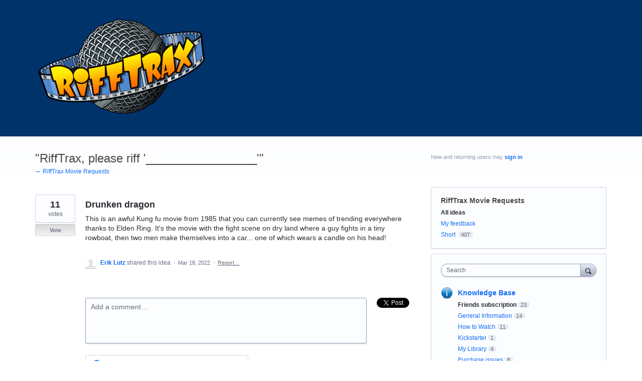

--- FILE ---
content_type: application/javascript; charset=utf-8
request_url: https://by2.uservoice.com/t2/208285/portal/track.js?_=1769394467977&s=0&c=__uvSessionData0
body_size: 24
content:
__uvSessionData0({"uvts":"fe75f34a-3d96-4328-4efd-d228bd85595a"});